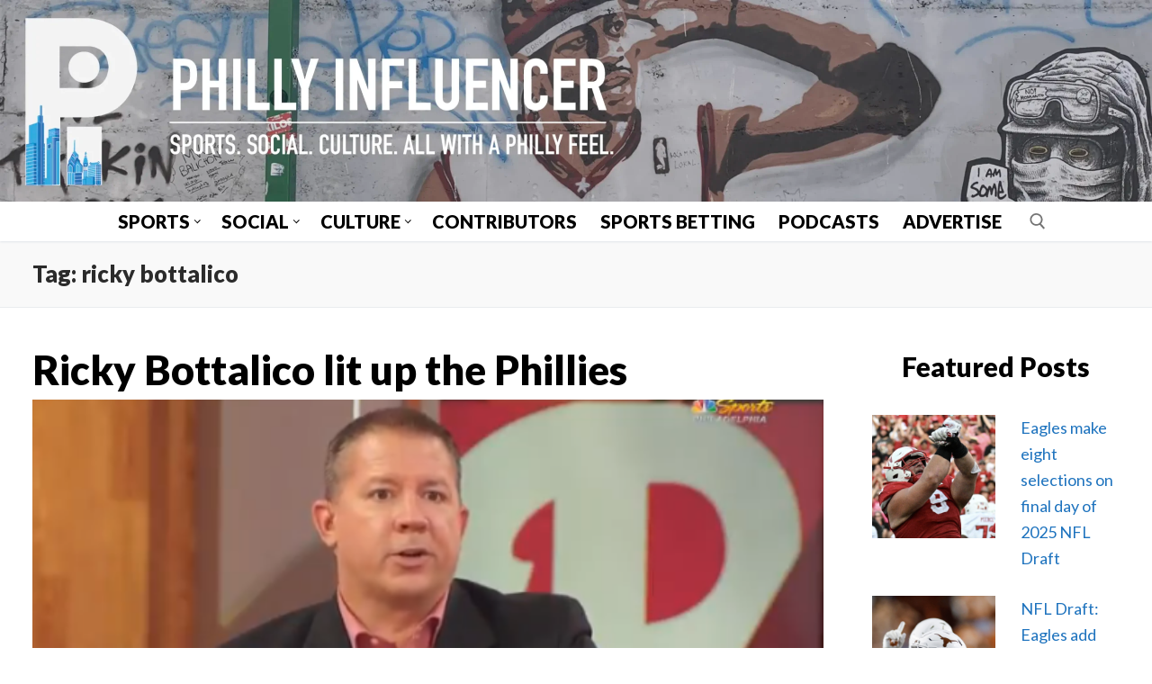

--- FILE ---
content_type: text/html; charset=UTF-8
request_url: https://phillyinfluencer.com/tag/ricky-bottalico/
body_size: 15363
content:
<!doctype html>
<html lang="en-US" xmlns:og="http://ogp.me/ns#" xmlns:fb="http://ogp.me/ns/fb#">
<head>
	<meta charset="UTF-8">
	<meta name="viewport" content="width=device-width, initial-scale=1, maximum-scale=10.0, user-scalable=yes">
	<link rel="profile" href="http://gmpg.org/xfn/11">
	<title>ricky bottalico &#8211; Philly Influencer</title>
<meta name='robots' content='max-image-preview:large' />
	<style>img:is([sizes="auto" i], [sizes^="auto," i]) { contain-intrinsic-size: 3000px 1500px }</style>
	<link rel='dns-prefetch' href='//www.googletagmanager.com' />
<link rel='dns-prefetch' href='//fonts.googleapis.com' />
<link rel="alternate" type="application/rss+xml" title="Philly Influencer &raquo; Feed" href="https://phillyinfluencer.com/feed/" />
<link rel="alternate" type="application/rss+xml" title="Philly Influencer &raquo; Comments Feed" href="https://phillyinfluencer.com/comments/feed/" />
<link rel="alternate" type="application/rss+xml" title="Philly Influencer &raquo; ricky bottalico Tag Feed" href="https://phillyinfluencer.com/tag/ricky-bottalico/feed/" />
		<style>
			.lazyload,
			.lazyloading {
				max-width: 100%;
			}
		</style>
		<script type="text/javascript">
/* <![CDATA[ */
window._wpemojiSettings = {"baseUrl":"https:\/\/s.w.org\/images\/core\/emoji\/16.0.1\/72x72\/","ext":".png","svgUrl":"https:\/\/s.w.org\/images\/core\/emoji\/16.0.1\/svg\/","svgExt":".svg","source":{"concatemoji":"https:\/\/phillyinfluencer.com\/wp-includes\/js\/wp-emoji-release.min.js?ver=6.8.3"}};
/*! This file is auto-generated */
!function(s,n){var o,i,e;function c(e){try{var t={supportTests:e,timestamp:(new Date).valueOf()};sessionStorage.setItem(o,JSON.stringify(t))}catch(e){}}function p(e,t,n){e.clearRect(0,0,e.canvas.width,e.canvas.height),e.fillText(t,0,0);var t=new Uint32Array(e.getImageData(0,0,e.canvas.width,e.canvas.height).data),a=(e.clearRect(0,0,e.canvas.width,e.canvas.height),e.fillText(n,0,0),new Uint32Array(e.getImageData(0,0,e.canvas.width,e.canvas.height).data));return t.every(function(e,t){return e===a[t]})}function u(e,t){e.clearRect(0,0,e.canvas.width,e.canvas.height),e.fillText(t,0,0);for(var n=e.getImageData(16,16,1,1),a=0;a<n.data.length;a++)if(0!==n.data[a])return!1;return!0}function f(e,t,n,a){switch(t){case"flag":return n(e,"\ud83c\udff3\ufe0f\u200d\u26a7\ufe0f","\ud83c\udff3\ufe0f\u200b\u26a7\ufe0f")?!1:!n(e,"\ud83c\udde8\ud83c\uddf6","\ud83c\udde8\u200b\ud83c\uddf6")&&!n(e,"\ud83c\udff4\udb40\udc67\udb40\udc62\udb40\udc65\udb40\udc6e\udb40\udc67\udb40\udc7f","\ud83c\udff4\u200b\udb40\udc67\u200b\udb40\udc62\u200b\udb40\udc65\u200b\udb40\udc6e\u200b\udb40\udc67\u200b\udb40\udc7f");case"emoji":return!a(e,"\ud83e\udedf")}return!1}function g(e,t,n,a){var r="undefined"!=typeof WorkerGlobalScope&&self instanceof WorkerGlobalScope?new OffscreenCanvas(300,150):s.createElement("canvas"),o=r.getContext("2d",{willReadFrequently:!0}),i=(o.textBaseline="top",o.font="600 32px Arial",{});return e.forEach(function(e){i[e]=t(o,e,n,a)}),i}function t(e){var t=s.createElement("script");t.src=e,t.defer=!0,s.head.appendChild(t)}"undefined"!=typeof Promise&&(o="wpEmojiSettingsSupports",i=["flag","emoji"],n.supports={everything:!0,everythingExceptFlag:!0},e=new Promise(function(e){s.addEventListener("DOMContentLoaded",e,{once:!0})}),new Promise(function(t){var n=function(){try{var e=JSON.parse(sessionStorage.getItem(o));if("object"==typeof e&&"number"==typeof e.timestamp&&(new Date).valueOf()<e.timestamp+604800&&"object"==typeof e.supportTests)return e.supportTests}catch(e){}return null}();if(!n){if("undefined"!=typeof Worker&&"undefined"!=typeof OffscreenCanvas&&"undefined"!=typeof URL&&URL.createObjectURL&&"undefined"!=typeof Blob)try{var e="postMessage("+g.toString()+"("+[JSON.stringify(i),f.toString(),p.toString(),u.toString()].join(",")+"));",a=new Blob([e],{type:"text/javascript"}),r=new Worker(URL.createObjectURL(a),{name:"wpTestEmojiSupports"});return void(r.onmessage=function(e){c(n=e.data),r.terminate(),t(n)})}catch(e){}c(n=g(i,f,p,u))}t(n)}).then(function(e){for(var t in e)n.supports[t]=e[t],n.supports.everything=n.supports.everything&&n.supports[t],"flag"!==t&&(n.supports.everythingExceptFlag=n.supports.everythingExceptFlag&&n.supports[t]);n.supports.everythingExceptFlag=n.supports.everythingExceptFlag&&!n.supports.flag,n.DOMReady=!1,n.readyCallback=function(){n.DOMReady=!0}}).then(function(){return e}).then(function(){var e;n.supports.everything||(n.readyCallback(),(e=n.source||{}).concatemoji?t(e.concatemoji):e.wpemoji&&e.twemoji&&(t(e.twemoji),t(e.wpemoji)))}))}((window,document),window._wpemojiSettings);
/* ]]> */
</script>
<style id='wp-emoji-styles-inline-css' type='text/css'>

	img.wp-smiley, img.emoji {
		display: inline !important;
		border: none !important;
		box-shadow: none !important;
		height: 1em !important;
		width: 1em !important;
		margin: 0 0.07em !important;
		vertical-align: -0.1em !important;
		background: none !important;
		padding: 0 !important;
	}
</style>
<link rel='stylesheet' id='wp-block-library-css' href='https://phillyinfluencer.com/wp-includes/css/dist/block-library/style.min.css?ver=6.8.3' type='text/css' media='all' />
<style id='classic-theme-styles-inline-css' type='text/css'>
/*! This file is auto-generated */
.wp-block-button__link{color:#fff;background-color:#32373c;border-radius:9999px;box-shadow:none;text-decoration:none;padding:calc(.667em + 2px) calc(1.333em + 2px);font-size:1.125em}.wp-block-file__button{background:#32373c;color:#fff;text-decoration:none}
</style>
<link rel='stylesheet' id='coblocks-frontend-css' href='https://phillyinfluencer.com/wp-content/plugins/coblocks/dist/style-coblocks-1.css?ver=3.1.16' type='text/css' media='all' />
<link rel='stylesheet' id='coblocks-extensions-css' href='https://phillyinfluencer.com/wp-content/plugins/coblocks/dist/style-coblocks-extensions.css?ver=3.1.16' type='text/css' media='all' />
<link rel='stylesheet' id='coblocks-animation-css' href='https://phillyinfluencer.com/wp-content/plugins/coblocks/dist/style-coblocks-animation.css?ver=2677611078ee87eb3b1c' type='text/css' media='all' />
<style id='global-styles-inline-css' type='text/css'>
:root{--wp--preset--aspect-ratio--square: 1;--wp--preset--aspect-ratio--4-3: 4/3;--wp--preset--aspect-ratio--3-4: 3/4;--wp--preset--aspect-ratio--3-2: 3/2;--wp--preset--aspect-ratio--2-3: 2/3;--wp--preset--aspect-ratio--16-9: 16/9;--wp--preset--aspect-ratio--9-16: 9/16;--wp--preset--color--black: #000000;--wp--preset--color--cyan-bluish-gray: #abb8c3;--wp--preset--color--white: #ffffff;--wp--preset--color--pale-pink: #f78da7;--wp--preset--color--vivid-red: #cf2e2e;--wp--preset--color--luminous-vivid-orange: #ff6900;--wp--preset--color--luminous-vivid-amber: #fcb900;--wp--preset--color--light-green-cyan: #7bdcb5;--wp--preset--color--vivid-green-cyan: #00d084;--wp--preset--color--pale-cyan-blue: #8ed1fc;--wp--preset--color--vivid-cyan-blue: #0693e3;--wp--preset--color--vivid-purple: #9b51e0;--wp--preset--gradient--vivid-cyan-blue-to-vivid-purple: linear-gradient(135deg,rgba(6,147,227,1) 0%,rgb(155,81,224) 100%);--wp--preset--gradient--light-green-cyan-to-vivid-green-cyan: linear-gradient(135deg,rgb(122,220,180) 0%,rgb(0,208,130) 100%);--wp--preset--gradient--luminous-vivid-amber-to-luminous-vivid-orange: linear-gradient(135deg,rgba(252,185,0,1) 0%,rgba(255,105,0,1) 100%);--wp--preset--gradient--luminous-vivid-orange-to-vivid-red: linear-gradient(135deg,rgba(255,105,0,1) 0%,rgb(207,46,46) 100%);--wp--preset--gradient--very-light-gray-to-cyan-bluish-gray: linear-gradient(135deg,rgb(238,238,238) 0%,rgb(169,184,195) 100%);--wp--preset--gradient--cool-to-warm-spectrum: linear-gradient(135deg,rgb(74,234,220) 0%,rgb(151,120,209) 20%,rgb(207,42,186) 40%,rgb(238,44,130) 60%,rgb(251,105,98) 80%,rgb(254,248,76) 100%);--wp--preset--gradient--blush-light-purple: linear-gradient(135deg,rgb(255,206,236) 0%,rgb(152,150,240) 100%);--wp--preset--gradient--blush-bordeaux: linear-gradient(135deg,rgb(254,205,165) 0%,rgb(254,45,45) 50%,rgb(107,0,62) 100%);--wp--preset--gradient--luminous-dusk: linear-gradient(135deg,rgb(255,203,112) 0%,rgb(199,81,192) 50%,rgb(65,88,208) 100%);--wp--preset--gradient--pale-ocean: linear-gradient(135deg,rgb(255,245,203) 0%,rgb(182,227,212) 50%,rgb(51,167,181) 100%);--wp--preset--gradient--electric-grass: linear-gradient(135deg,rgb(202,248,128) 0%,rgb(113,206,126) 100%);--wp--preset--gradient--midnight: linear-gradient(135deg,rgb(2,3,129) 0%,rgb(40,116,252) 100%);--wp--preset--font-size--small: 13px;--wp--preset--font-size--medium: 20px;--wp--preset--font-size--large: 36px;--wp--preset--font-size--x-large: 42px;--wp--preset--spacing--20: 0.44rem;--wp--preset--spacing--30: 0.67rem;--wp--preset--spacing--40: 1rem;--wp--preset--spacing--50: 1.5rem;--wp--preset--spacing--60: 2.25rem;--wp--preset--spacing--70: 3.38rem;--wp--preset--spacing--80: 5.06rem;--wp--preset--shadow--natural: 6px 6px 9px rgba(0, 0, 0, 0.2);--wp--preset--shadow--deep: 12px 12px 50px rgba(0, 0, 0, 0.4);--wp--preset--shadow--sharp: 6px 6px 0px rgba(0, 0, 0, 0.2);--wp--preset--shadow--outlined: 6px 6px 0px -3px rgba(255, 255, 255, 1), 6px 6px rgba(0, 0, 0, 1);--wp--preset--shadow--crisp: 6px 6px 0px rgba(0, 0, 0, 1);}:where(.is-layout-flex){gap: 0.5em;}:where(.is-layout-grid){gap: 0.5em;}body .is-layout-flex{display: flex;}.is-layout-flex{flex-wrap: wrap;align-items: center;}.is-layout-flex > :is(*, div){margin: 0;}body .is-layout-grid{display: grid;}.is-layout-grid > :is(*, div){margin: 0;}:where(.wp-block-columns.is-layout-flex){gap: 2em;}:where(.wp-block-columns.is-layout-grid){gap: 2em;}:where(.wp-block-post-template.is-layout-flex){gap: 1.25em;}:where(.wp-block-post-template.is-layout-grid){gap: 1.25em;}.has-black-color{color: var(--wp--preset--color--black) !important;}.has-cyan-bluish-gray-color{color: var(--wp--preset--color--cyan-bluish-gray) !important;}.has-white-color{color: var(--wp--preset--color--white) !important;}.has-pale-pink-color{color: var(--wp--preset--color--pale-pink) !important;}.has-vivid-red-color{color: var(--wp--preset--color--vivid-red) !important;}.has-luminous-vivid-orange-color{color: var(--wp--preset--color--luminous-vivid-orange) !important;}.has-luminous-vivid-amber-color{color: var(--wp--preset--color--luminous-vivid-amber) !important;}.has-light-green-cyan-color{color: var(--wp--preset--color--light-green-cyan) !important;}.has-vivid-green-cyan-color{color: var(--wp--preset--color--vivid-green-cyan) !important;}.has-pale-cyan-blue-color{color: var(--wp--preset--color--pale-cyan-blue) !important;}.has-vivid-cyan-blue-color{color: var(--wp--preset--color--vivid-cyan-blue) !important;}.has-vivid-purple-color{color: var(--wp--preset--color--vivid-purple) !important;}.has-black-background-color{background-color: var(--wp--preset--color--black) !important;}.has-cyan-bluish-gray-background-color{background-color: var(--wp--preset--color--cyan-bluish-gray) !important;}.has-white-background-color{background-color: var(--wp--preset--color--white) !important;}.has-pale-pink-background-color{background-color: var(--wp--preset--color--pale-pink) !important;}.has-vivid-red-background-color{background-color: var(--wp--preset--color--vivid-red) !important;}.has-luminous-vivid-orange-background-color{background-color: var(--wp--preset--color--luminous-vivid-orange) !important;}.has-luminous-vivid-amber-background-color{background-color: var(--wp--preset--color--luminous-vivid-amber) !important;}.has-light-green-cyan-background-color{background-color: var(--wp--preset--color--light-green-cyan) !important;}.has-vivid-green-cyan-background-color{background-color: var(--wp--preset--color--vivid-green-cyan) !important;}.has-pale-cyan-blue-background-color{background-color: var(--wp--preset--color--pale-cyan-blue) !important;}.has-vivid-cyan-blue-background-color{background-color: var(--wp--preset--color--vivid-cyan-blue) !important;}.has-vivid-purple-background-color{background-color: var(--wp--preset--color--vivid-purple) !important;}.has-black-border-color{border-color: var(--wp--preset--color--black) !important;}.has-cyan-bluish-gray-border-color{border-color: var(--wp--preset--color--cyan-bluish-gray) !important;}.has-white-border-color{border-color: var(--wp--preset--color--white) !important;}.has-pale-pink-border-color{border-color: var(--wp--preset--color--pale-pink) !important;}.has-vivid-red-border-color{border-color: var(--wp--preset--color--vivid-red) !important;}.has-luminous-vivid-orange-border-color{border-color: var(--wp--preset--color--luminous-vivid-orange) !important;}.has-luminous-vivid-amber-border-color{border-color: var(--wp--preset--color--luminous-vivid-amber) !important;}.has-light-green-cyan-border-color{border-color: var(--wp--preset--color--light-green-cyan) !important;}.has-vivid-green-cyan-border-color{border-color: var(--wp--preset--color--vivid-green-cyan) !important;}.has-pale-cyan-blue-border-color{border-color: var(--wp--preset--color--pale-cyan-blue) !important;}.has-vivid-cyan-blue-border-color{border-color: var(--wp--preset--color--vivid-cyan-blue) !important;}.has-vivid-purple-border-color{border-color: var(--wp--preset--color--vivid-purple) !important;}.has-vivid-cyan-blue-to-vivid-purple-gradient-background{background: var(--wp--preset--gradient--vivid-cyan-blue-to-vivid-purple) !important;}.has-light-green-cyan-to-vivid-green-cyan-gradient-background{background: var(--wp--preset--gradient--light-green-cyan-to-vivid-green-cyan) !important;}.has-luminous-vivid-amber-to-luminous-vivid-orange-gradient-background{background: var(--wp--preset--gradient--luminous-vivid-amber-to-luminous-vivid-orange) !important;}.has-luminous-vivid-orange-to-vivid-red-gradient-background{background: var(--wp--preset--gradient--luminous-vivid-orange-to-vivid-red) !important;}.has-very-light-gray-to-cyan-bluish-gray-gradient-background{background: var(--wp--preset--gradient--very-light-gray-to-cyan-bluish-gray) !important;}.has-cool-to-warm-spectrum-gradient-background{background: var(--wp--preset--gradient--cool-to-warm-spectrum) !important;}.has-blush-light-purple-gradient-background{background: var(--wp--preset--gradient--blush-light-purple) !important;}.has-blush-bordeaux-gradient-background{background: var(--wp--preset--gradient--blush-bordeaux) !important;}.has-luminous-dusk-gradient-background{background: var(--wp--preset--gradient--luminous-dusk) !important;}.has-pale-ocean-gradient-background{background: var(--wp--preset--gradient--pale-ocean) !important;}.has-electric-grass-gradient-background{background: var(--wp--preset--gradient--electric-grass) !important;}.has-midnight-gradient-background{background: var(--wp--preset--gradient--midnight) !important;}.has-small-font-size{font-size: var(--wp--preset--font-size--small) !important;}.has-medium-font-size{font-size: var(--wp--preset--font-size--medium) !important;}.has-large-font-size{font-size: var(--wp--preset--font-size--large) !important;}.has-x-large-font-size{font-size: var(--wp--preset--font-size--x-large) !important;}
:where(.wp-block-post-template.is-layout-flex){gap: 1.25em;}:where(.wp-block-post-template.is-layout-grid){gap: 1.25em;}
:where(.wp-block-columns.is-layout-flex){gap: 2em;}:where(.wp-block-columns.is-layout-grid){gap: 2em;}
:root :where(.wp-block-pullquote){font-size: 1.5em;line-height: 1.6;}
</style>
<link rel='stylesheet' id='wp-components-css' href='https://phillyinfluencer.com/wp-includes/css/dist/components/style.min.css?ver=6.8.3' type='text/css' media='all' />
<link rel='stylesheet' id='godaddy-styles-css' href='https://phillyinfluencer.com/wp-content/mu-plugins/vendor/wpex/godaddy-launch/includes/Dependencies/GoDaddy/Styles/build/latest.css?ver=2.0.2' type='text/css' media='all' />
<link rel='stylesheet' id='font-awesome-css' href='https://phillyinfluencer.com/wp-content/themes/customify/assets/fonts/font-awesome/css/font-awesome.min.css?ver=5.0.0' type='text/css' media='all' />
<link rel='stylesheet' id='customify-google-font-css' href='//fonts.googleapis.com/css?family=Lato%3A100%2C100i%2C300%2C300i%2C400%2C400i%2C700%2C700i%2C900%2C900i&#038;display=swap&#038;ver=0.4.11' type='text/css' media='all' />
<link rel='stylesheet' id='customify-style-css' href='https://phillyinfluencer.com/wp-content/themes/customify/style.min.css?ver=0.4.11' type='text/css' media='all' />
<style id='customify-style-inline-css' type='text/css'>
.customify-container, .layout-contained, .site-framed .site, .site-boxed .site { max-width: 1500px; } .main-layout-content .entry-content > .alignwide { width: calc( 1500px - 4em ); max-width: 100vw;  }.single-post .content-inner {max-width: 1200px;}.header-top .header--row-inner,body:not(.fl-builder-edit) .button,body:not(.fl-builder-edit) button:not(.menu-mobile-toggle, .components-button, .customize-partial-edit-shortcut-button),body:not(.fl-builder-edit) input[type="button"]:not(.ed_button),button.button,input[type="button"]:not(.ed_button, .components-button, .customize-partial-edit-shortcut-button),input[type="reset"]:not(.components-button, .customize-partial-edit-shortcut-button),input[type="submit"]:not(.components-button, .customize-partial-edit-shortcut-button),.pagination .nav-links > *:hover,.pagination .nav-links span,.nav-menu-desktop.style-full-height .primary-menu-ul > li.current-menu-item > a,.nav-menu-desktop.style-full-height .primary-menu-ul > li.current-menu-ancestor > a,.nav-menu-desktop.style-full-height .primary-menu-ul > li > a:hover,.posts-layout .readmore-button:hover{    background-color: #ffffff;}.posts-layout .readmore-button {color: #ffffff;}.pagination .nav-links > *:hover,.pagination .nav-links span,.entry-single .tags-links a:hover,.entry-single .cat-links a:hover,.posts-layout .readmore-button,.posts-layout .readmore-button:hover{    border-color: #ffffff;}.customify-builder-btn{    background-color: #c3512f;}body{    color: #000000;}abbr, acronym {    border-bottom-color: #000000;}a                {                    color: #1e73be;}a:hover,a:focus,.link-meta:hover, .link-meta a:hover{    color: #003666;}h2 + h3,.comments-area h2 + .comments-title,.h2 + h3,.comments-area .h2 + .comments-title,.page-breadcrumb {    border-top-color: #eaecee;}blockquote,.site-content .widget-area .menu li.current-menu-item > a:before{    border-left-color: #eaecee;}@media screen and (min-width: 64em) {    .comment-list .children li.comment {        border-left-color: #eaecee;    }    .comment-list .children li.comment:after {        background-color: #eaecee;    }}.page-titlebar, .page-breadcrumb,.posts-layout .entry-inner {    border-bottom-color: #eaecee;}.header-search-form .search-field,.entry-content .page-links a,.header-search-modal,.pagination .nav-links > *,.entry-footer .tags-links a, .entry-footer .cat-links a,.search .content-area article,.site-content .widget-area .menu li.current-menu-item > a,.posts-layout .entry-inner,.post-navigation .nav-links,article.comment .comment-meta,.widget-area .widget_pages li a, .widget-area .widget_categories li a, .widget-area .widget_archive li a, .widget-area .widget_meta li a, .widget-area .widget_nav_menu li a, .widget-area .widget_product_categories li a, .widget-area .widget_recent_entries li a, .widget-area .widget_rss li a,.widget-area .widget_recent_comments li{    border-color: #eaecee;}.header-search-modal::before {    border-top-color: #eaecee;    border-left-color: #eaecee;}@media screen and (min-width: 48em) {    .content-sidebar.sidebar_vertical_border .content-area {        border-right-color: #eaecee;    }    .sidebar-content.sidebar_vertical_border .content-area {        border-left-color: #eaecee;    }    .sidebar-sidebar-content.sidebar_vertical_border .sidebar-primary {        border-right-color: #eaecee;    }    .sidebar-sidebar-content.sidebar_vertical_border .sidebar-secondary {        border-right-color: #eaecee;    }    .content-sidebar-sidebar.sidebar_vertical_border .sidebar-primary {        border-left-color: #eaecee;    }    .content-sidebar-sidebar.sidebar_vertical_border .sidebar-secondary {        border-left-color: #eaecee;    }    .sidebar-content-sidebar.sidebar_vertical_border .content-area {        border-left-color: #eaecee;        border-right-color: #eaecee;    }    .sidebar-content-sidebar.sidebar_vertical_border .content-area {        border-left-color: #eaecee;        border-right-color: #eaecee;    }}article.comment .comment-post-author {background: #6d6d6d;}.pagination .nav-links > *,.link-meta,.link-meta a,.color-meta,.entry-single .tags-links:before,.entry-single .cats-links:before{    color: #6d6d6d;}h1, h2, h3, h4, h5, h6 { color: #2b2b2b;}.site-content .widget-title { color: #000000;}body {font-family: "Lato";font-style: normal;font-weight: normal;font-size: 18px;letter-spacing: 0px;}h1, h2, h3, h4, h5, h6, .h1, .h2, .h3, .h4, .h5, .h6 {font-family: "Lato";font-weight: 900;text-decoration: none;}.entry-content h1, .wp-block h1, .entry-single .entry-title {font-size: 45px;}#page-cover {background-image: url("https://phillyinfluencer.com/wp-content/themes/customify/assets/images/default-cover.jpg");}.header--row:not(.header--transparent).header-top .header--row-inner  {border-style: none;} .header--row:not(.header--transparent).header-main .header--row-inner  {border-style: none;} .header--row:not(.header--transparent).header-bottom .header--row-inner  {background-color: #ffffff;} .sub-menu .li-duplicator {display:none !important;}.builder-header-html-item.item--html p, .builder-header-html-item.item--html {font-family: "Lato";font-style: normal;font-weight: 700;text-transform: none;font-size: 25px;}.header-search_icon-item .header-search-modal  {border-style: solid;} .header-search_icon-item .search-field  {border-style: solid;} .dark-mode .header-search_box-item .search-form-fields, .header-search_box-item .search-form-fields  {border-style: solid;} .nav-menu-desktop.style-border-bottom .primary-menu-ul > li > a .link-before:before, .nav-menu-desktop.style-border-top .primary-menu-ul > li > a .link-before:before  { height: 0px; }.nav-menu-desktop.style-border-bottom .primary-menu-ul > li > a .link-before:before { bottom: 0px; } .nav-menu-desktop.style-border-top .primary-menu-ul > li > a .link-before:before { top: 0px; }.builder-item--primary-menu .nav-icon-angle { width: 5px; height: 5px; }.builder-item--primary-menu .nav-menu-desktop .primary-menu-ul > li > a  {color: #000000; text-decoration-color: #000000;background-color: rgba(255,255,255,0.01);border-style: none;} .header--row:not(.header--transparent) .builder-item--primary-menu .nav-menu-desktop .primary-menu-ul > li > a:hover, .header--row:not(.header--transparent) .builder-item--primary-menu .nav-menu-desktop .primary-menu-ul > li.current-menu-item > a, .header--row:not(.header--transparent) .builder-item--primary-menu .nav-menu-desktop .primary-menu-ul > li.current-menu-ancestor > a, .header--row:not(.header--transparent) .builder-item--primary-menu .nav-menu-desktop .primary-menu-ul > li.current-menu-parent > a  {color: #1e73be; text-decoration-color: #1e73be;} .builder-item--primary-menu .nav-menu-desktop .primary-menu-ul > li > a,.builder-item-sidebar .primary-menu-sidebar .primary-menu-ul > li > a {font-family: "Lato";font-weight: 900;font-size: 20px;}.builder-item--primary-menu .nav-menu-desktop .primary-menu-ul .sub-menu li a, .builder-item-sidebar .sub-menu li a  {color: #1e73be; text-decoration-color: #1e73be;} .builder-item--primary-menu .nav-menu-desktop .primary-menu-ul .sub-menu li a, .builder-item-sidebar .sub-menu li a {font-family: "Lato";font-weight: 900;}.builder-header-html_2-item.item--html p, .builder-header-html_2-item.item--html {font-family: "Lato";font-weight: 700;text-transform: none;font-size: 25px;}.builder-header-html_3-item.item--html p, .builder-header-html_3-item.item--html {font-family: "Lato";font-style: normal;font-weight: 700;text-transform: none;font-size: 25px;}#blog-posts .entry-article-header .entry--item, #blog-posts .entry-article-body .entry--item, #blog-posts .entry-article-media .entry--item {margin-bottom: 10px;}#blog-posts .posts-layout .entry-media {border-radius: 0px;}#blog-posts .posts-layout .entry-thumbnail img {transform: scale(1);}#blog-posts .posts-layout .entry-media:hover .entry-thumbnail img {transform: scale(1);}#blog-posts .entry-title {font-family: "Lato";font-weight: 900;font-size: 45px;line-height: 45px;letter-spacing: 0px;}#blog-posts .entry-meta .sep {margin-left: calc( 15px / 2 ); margin-right: calc( 15px / 2 );}#blog-posts .entry-meta {font-family: "Arial";font-weight: bold;font-size: 12px;}#blog-posts .entry-readmore a {font-family: "Lato";font-style: normal;font-weight: 900;text-decoration: underline;text-transform: uppercase;font-size: 25px;}#blog-posts .entry-readmore a  {color: #000000; text-decoration-color: #000000;background-color: #e2e2e2;border-style: solid;border-top-width: 3px;border-right-width: 3px;border-bottom-width: 3px;border-left-width: 3px;border-color: #000000;} body  {background-color: #FFFFFF;} .site-content .content-area  {background-color: #FFFFFF;} /* CSS for desktop */#page-cover .page-cover-inner {min-height: 300px;}.header--row.header-main .customify-grid, .header--row.header-main .style-full-height .primary-menu-ul > li > a {min-height: 1px;}.header--row.header-bottom .customify-grid, .header--row.header-bottom .style-full-height .primary-menu-ul > li > a {min-height: 55px;}.header--row .builder-item--html, .builder-item.builder-item--group .item--inner.builder-item--html {margin-top: 75px;margin-right: 0px;margin-bottom: 0px;margin-left: 0px;}.header--row .builder-first--html {text-align: center;}.header--row .builder-item--logo, .builder-item.builder-item--group .item--inner.builder-item--logo {margin-top: 0px;margin-right: -36px;margin-bottom: 0px;margin-left: -36px;}.header--row .builder-first--logo {text-align: center;}.header--row .builder-first--nav-icon {text-align: right;}.header-search_icon-item .search-submit {margin-left: -40px;}.header-search_box-item .search-submit{margin-left: -40px;} .header-search_box-item .woo_bootster_search .search-submit{margin-left: -40px;} .header-search_box-item .header-search-form button.search-submit{margin-left:-40px;}.header--row .builder-first--primary-menu {text-align: center;}.header--row .builder-item--html_2, .builder-item.builder-item--group .item--inner.builder-item--html_2 {margin-top: 0px;margin-right: 0px;margin-bottom: 0px;margin-left: 0px;}.header--row .builder-first--html_2 {text-align: center;}.header--row .builder-item--html_3, .builder-item.builder-item--group .item--inner.builder-item--html_3 {margin-top: 84px;margin-right: 0px;margin-bottom: 0px;margin-left: 0px;}.header--row .builder-first--html_3 {text-align: left;}.site-footer .builder-first--html {text-align: left;}#blog-posts .entry-article-header  {margin-top: 0px;margin-right: 0px;margin-bottom: 0px;margin-left: 0px;} #blog-posts .posts-layout .entry .entry-media {padding-top: 50%;}#blog-posts .posts-layout .entry-media, #blog-posts .posts-layout.layout--blog_classic .entry-media {flex-basis: 100%; width: 100%;}#blog-posts .entry-title {min-height: 0px}#blog-posts .entry .entry-title {text-align: left;}#blog-posts .entry-readmore {text-align: left}/* CSS for tablet */@media screen and (max-width: 1024px) { #page-cover .page-cover-inner {min-height: 250px;}.header--row.header-main .customify-grid, .header--row.header-main .style-full-height .primary-menu-ul > li > a {min-height: 175px;}.header--row .builder-item--logo, .builder-item.builder-item--group .item--inner.builder-item--logo {margin-right: -20px;margin-left: -20px;}.header--row .builder-first--logo {text-align: center;}.header--row .builder-first--nav-icon {text-align: left;}.header-search_icon-item .search-submit {margin-left: -40px;}.header-search_box-item .search-submit{margin-left: -40px;} .header-search_box-item .woo_bootster_search .search-submit{margin-left: -40px;} .header-search_box-item .header-search-form button.search-submit{margin-left:-40px;}.header--row .builder-item--social-icons, .builder-item.builder-item--group .item--inner.builder-item--social-icons {margin-top: 0px;margin-right: 0px;margin-bottom: 0px;margin-left: 0px;}#blog-posts .entry-title {font-size: 30px;line-height: 30px;} }/* CSS for mobile */@media screen and (max-width: 568px) { #page-cover .page-cover-inner {min-height: 200px;}.header--row.header-top .customify-grid, .header--row.header-top .style-full-height .primary-menu-ul > li > a {min-height: 58px;}.header--row.header-main .customify-grid, .header--row.header-main .style-full-height .primary-menu-ul > li > a {min-height: 50px;}.header--row.header-bottom .customify-grid, .header--row.header-bottom .style-full-height .primary-menu-ul > li > a {min-height: 25px;}.header-menu-sidebar-inner {text-align: left;}.site-header .site-branding img { max-width: 400px; } .site-header .cb-row--mobile .site-branding img { width: 400px; }.header--row .builder-item--logo, .builder-item.builder-item--group .item--inner.builder-item--logo {margin-top: -3px;margin-right: -19px;margin-bottom: 0px;margin-left: -20px;}.header--row .builder-first--logo {text-align: center;}.header--row .builder-first--nav-icon {text-align: left;}.header-search_icon-item .search-submit {margin-left: -40px;}.header-search_box-item .search-submit{margin-left: -40px;} .header-search_box-item .woo_bootster_search .search-submit{margin-left: -40px;} .header-search_box-item .header-search-form button.search-submit{margin-left:-40px;}.builder-item--primary-menu .nav-menu-desktop .primary-menu-ul > li  {margin-top: 0px;margin-right: 0px;margin-bottom: 0px;margin-left: 0px;} .header--row .builder-item--primary-menu, .builder-item.builder-item--group .item--inner.builder-item--primary-menu {margin-top: 0px;margin-right: 0px;margin-bottom: 0px;margin-left: 0px;}.header--row .builder-first--primary-menu {text-align: left;}.builder-item--secondary-menu .nav-menu-desktop .secondary-menu-ul .sub-menu {width: 100px;}#blog-posts .entry-title {font-size: 30px;line-height: 30px;} }
</style>
<link rel='stylesheet' id='customify-customify-pro-7a000159d9155542817fa465d74bf27b-css' href='https://phillyinfluencer.com/wp-content/uploads/customify-pro/customify-pro-7a000159d9155542817fa465d74bf27b.css?ver=20260129032354' type='text/css' media='all' />

<!-- Google tag (gtag.js) snippet added by Site Kit -->
<!-- Google Analytics snippet added by Site Kit -->
<script type="text/javascript" src="https://www.googletagmanager.com/gtag/js?id=GT-WVJGVRQB" id="google_gtagjs-js" async></script>
<script type="text/javascript" id="google_gtagjs-js-after">
/* <![CDATA[ */
window.dataLayer = window.dataLayer || [];function gtag(){dataLayer.push(arguments);}
gtag("set","linker",{"domains":["phillyinfluencer.com"]});
gtag("js", new Date());
gtag("set", "developer_id.dZTNiMT", true);
gtag("config", "GT-WVJGVRQB");
/* ]]> */
</script>
<script type="text/javascript" src="https://phillyinfluencer.com/wp-includes/js/jquery/jquery.min.js?ver=3.7.1" id="jquery-core-js"></script>
<script type="text/javascript" src="https://phillyinfluencer.com/wp-includes/js/jquery/jquery-migrate.min.js?ver=3.4.1" id="jquery-migrate-js"></script>
<link rel="https://api.w.org/" href="https://phillyinfluencer.com/wp-json/" /><link rel="alternate" title="JSON" type="application/json" href="https://phillyinfluencer.com/wp-json/wp/v2/tags/11579" /><link rel="EditURI" type="application/rsd+xml" title="RSD" href="https://phillyinfluencer.com/xmlrpc.php?rsd" />
<meta name="generator" content="WordPress 6.8.3" />
<meta name="generator" content="Site Kit by Google 1.171.0" />		<script>
			document.documentElement.className = document.documentElement.className.replace('no-js', 'js');
		</script>
				<style>
			.no-js img.lazyload {
				display: none;
			}

			figure.wp-block-image img.lazyloading {
				min-width: 150px;
			}

			.lazyload,
			.lazyloading {
				--smush-placeholder-width: 100px;
				--smush-placeholder-aspect-ratio: 1/1;
				width: var(--smush-image-width, var(--smush-placeholder-width)) !important;
				aspect-ratio: var(--smush-image-aspect-ratio, var(--smush-placeholder-aspect-ratio)) !important;
			}

						.lazyload, .lazyloading {
				opacity: 0;
			}

			.lazyloaded {
				opacity: 1;
				transition: opacity 400ms;
				transition-delay: 0ms;
			}

					</style>
		<!-- Google tag (gtag.js) -->
<script async src="https://www.googletagmanager.com/gtag/js?id=G-HSR49BSK41"></script>
<script>
  window.dataLayer = window.dataLayer || [];
  function gtag(){dataLayer.push(arguments);}
  gtag('js', new Date());

  gtag('config', 'G-HSR49BSK41');
</script>

<script type="application/javascript" src="//ced.sascdn.com/tag/3265/smart.js" async></script>
<script type="application/javascript">
    var sas = sas || {};
    sas.cmd = sas.cmd || [];
    sas.cmd.push(function() {
        sas.setup({ networkid: 3265, domain: "//www15.smartadserver.com", async: true });
    });
    sas.cmd.push(function() {
        sas.call("onecall", {
            siteId: 279234,
            pageId: 1033636,
            formats: [
                 { id: 71430 }
                ,{ id: 71427 }
                ,{ id: 71428 }
            ],
            target: ''
        });
    });
</script><link rel="icon" href="https://phillyinfluencer.com/wp-content/uploads/2019/01/cropped-pitransparico-32x32.png" sizes="32x32" />
<link rel="icon" href="https://phillyinfluencer.com/wp-content/uploads/2019/01/cropped-pitransparico-192x192.png" sizes="192x192" />
<link rel="apple-touch-icon" href="https://phillyinfluencer.com/wp-content/uploads/2019/01/cropped-pitransparico-180x180.png" />
<meta name="msapplication-TileImage" content="https://phillyinfluencer.com/wp-content/uploads/2019/01/cropped-pitransparico-270x270.png" />
		<style type="text/css" id="wp-custom-css">
			blockquote {
max-width: 700px;
text-align: left;
margin: 20px;
padding: 20px;
font-family: 'Lato', sans-serif; /* sans-serif */
font-size: 20px;
color: #000000;
font-weight: bold;
background-color: #F0F0F0;
}		</style>
		
<!-- START - Open Graph and Twitter Card Tags 3.3.5 -->
 <!-- Facebook Open Graph -->
  <meta property="og:locale" content="en_US"/>
  <meta property="og:site_name" content="Philly Influencer"/>
  <meta property="og:title" content="ricky bottalico"/>
  <meta property="og:url" content="https://phillyinfluencer.com/tag/ricky-bottalico/"/>
  <meta property="og:type" content="article"/>
  <meta property="og:description" content="Sports. Social. Culture. All with a Philly feel."/>
 <!-- Google+ / Schema.org -->
  <meta itemprop="name" content="ricky bottalico"/>
  <meta itemprop="headline" content="ricky bottalico"/>
  <meta itemprop="description" content="Sports. Social. Culture. All with a Philly feel."/>
  <!--<meta itemprop="publisher" content="Philly Influencer"/>--> <!-- To solve: The attribute publisher.itemtype has an invalid value -->
 <!-- Twitter Cards -->
  <meta name="twitter:title" content="ricky bottalico"/>
  <meta name="twitter:url" content="https://phillyinfluencer.com/tag/ricky-bottalico/"/>
  <meta name="twitter:card" content="summary_large_image"/>
  <meta name="twitter:site" content="@PHL_Influencer"/>
 <!-- SEO -->
 <!-- Misc. tags -->
 <!-- is_tag -->
<!-- END - Open Graph and Twitter Card Tags 3.3.5 -->
	
</head>

<body class="archive tag tag-ricky-bottalico tag-11579 wp-custom-logo wp-theme-customify locale-en-us hfeed content-sidebar main-layout-content-sidebar site-full-width menu_sidebar_slide_left">
<!-- Google Tag Manager -->

<noscript><iframe src="//www.googletagmanager.com/ns.html?id=GTM-MMSX25"

height="0" width="0" style="display:none;visibility:hidden"></iframe></noscript>

<script>(function(w,d,s,l,i){w[l]=w[l]||[];w[l].push({'gtm.start':

new Date().getTime(),event:'gtm.js'});var f=d.getElementsByTagName(s)[0],

j=d.createElement(s),dl=l!='dataLayer'?'&l='+l:'';j.async=true;j.src=

'//www.googletagmanager.com/gtm.js?id='+i+dl;f.parentNode.insertBefore(j,f);

})(window,document,'script','dataLayer','GTM-MMSX25');</script>

<!-- End Google Tag Manager -->
<div id="page" class="site box-shadow">
	<a class="skip-link screen-reader-text" href="#site-content">Skip to content</a>
	<a class="close is-size-medium  close-panel close-sidebar-panel" href="#">
        <span class="hamburger hamburger--squeeze is-active">
            <span class="hamburger-box">
              <span class="hamburger-inner"><span class="screen-reader-text">Menu</span></span>
            </span>
        </span>
        <span class="screen-reader-text">Close</span>
        </a><header id="masthead" class="site-header header-"><div id="masthead-inner" class="site-header-inner">							<div  class="header-top header--row layout-fullwidth"  id="cb-row--header-top"  data-row-id="top"  data-show-on="desktop mobile">
								<div class="header--row-inner header-top-inner light-mode">
									<div class="customify-container">
										<div class="customify-grid cb-row--desktop hide-on-mobile hide-on-tablet customify-grid-middle"><div class="customify-col-12_md-12_sm-12 builder-item builder-first--logo" data-push-left=""><div class="item--inner builder-item--logo" data-section="title_tagline" data-item-id="logo" >		<div class="site-branding logo-top">
						<a href="https://phillyinfluencer.com/" class="logo-link" rel="home" itemprop="url">
				<img class="site-img-logo lazyload" data-src="https://phillyinfluencer.com/wp-content/uploads/2023/03/cropped-pibanner2020-1.png" alt="Philly Influencer" src="[data-uri]" style="--smush-placeholder-width: 2560px; --smush-placeholder-aspect-ratio: 2560/448;">
							</a>
					</div><!-- .site-branding -->
		</div></div></div><div class="cb-row--mobile hide-on-desktop customify-grid customify-grid-middle"><div class="customify-col-12_md-12_sm-12 builder-item builder-first--logo" data-push-left=""><div class="item--inner builder-item--logo" data-section="title_tagline" data-item-id="logo" >		<div class="site-branding logo-top">
						<a href="https://phillyinfluencer.com/" class="logo-link" rel="home" itemprop="url">
				<img class="site-img-logo lazyload" data-src="https://phillyinfluencer.com/wp-content/uploads/2023/03/cropped-pibanner2020-1.png" alt="Philly Influencer" src="[data-uri]" style="--smush-placeholder-width: 2560px; --smush-placeholder-aspect-ratio: 2560/448;">
							</a>
					</div><!-- .site-branding -->
		</div></div></div>									</div>
								</div>
							</div>
														<div  class="header-main header--row layout-fullwidth"  id="cb-row--header-main"  data-row-id="main"  data-show-on="desktop mobile">
								<div class="header--row-inner header-main-inner light-mode">
									<div class="customify-container">
										<div class="customify-grid cb-row--desktop hide-on-mobile hide-on-tablet customify-grid-middle"><div class="customify-col-12_md-12_sm-12 builder-item builder-first--primary-menu builder-item--group" data-push-left=""><div class="item--inner builder-item--primary-menu has_menu" data-section="header_menu_primary" data-item-id="primary-menu" ><nav  id="site-navigation-main-desktop" class="site-navigation primary-menu primary-menu-main nav-menu-desktop primary-menu-desktop style-plain"><ul id="menu-nav-menu" class="primary-menu-ul menu nav-menu"><li id="menu-item--main-desktop-26660" class="menu-item menu-item-type-taxonomy menu-item-object-category menu-item-has-children menu-item-26660"><a href="https://phillyinfluencer.com/category/sports/"><span class="link-before">Sports<span class="nav-icon-angle">&nbsp;</span></span></a>
<ul class="sub-menu sub-lv-0">
	<li id="menu-item--main-desktop-26661" class="menu-item menu-item-type-taxonomy menu-item-object-category menu-item-has-children menu-item-26661"><a href="https://phillyinfluencer.com/category/sports/teams/"><span class="link-before">Teams<span class="nav-icon-angle">&nbsp;</span></span></a>
	<ul class="sub-menu sub-lv-1">
		<li id="menu-item--main-desktop-26662" class="menu-item menu-item-type-taxonomy menu-item-object-category menu-item-26662"><a href="https://phillyinfluencer.com/category/sports/teams/eagles/"><span class="link-before">Eagles</span></a></li>
		<li id="menu-item--main-desktop-26663" class="menu-item menu-item-type-taxonomy menu-item-object-category menu-item-26663"><a href="https://phillyinfluencer.com/category/sports/teams/76ers/"><span class="link-before">76ers</span></a></li>
		<li id="menu-item--main-desktop-26664" class="menu-item menu-item-type-taxonomy menu-item-object-category menu-item-26664"><a href="https://phillyinfluencer.com/category/sports/teams/flyers/"><span class="link-before">Flyers</span></a></li>
		<li id="menu-item--main-desktop-26665" class="menu-item menu-item-type-taxonomy menu-item-object-category menu-item-26665"><a href="https://phillyinfluencer.com/category/sports/teams/phillies/"><span class="link-before">Phillies</span></a></li>
		<li id="menu-item--main-desktop-26666" class="menu-item menu-item-type-taxonomy menu-item-object-category menu-item-26666"><a href="https://phillyinfluencer.com/category/sports/teams/union/"><span class="link-before">Union</span></a></li>
	</ul>
</li>
	<li id="menu-item--main-desktop-26667" class="menu-item menu-item-type-taxonomy menu-item-object-category menu-item-has-children menu-item-26667"><a href="https://phillyinfluencer.com/category/sports/ncaa/"><span class="link-before">NCAA<span class="nav-icon-angle">&nbsp;</span></span></a>
	<ul class="sub-menu sub-lv-1">
		<li id="menu-item--main-desktop-26668" class="menu-item menu-item-type-taxonomy menu-item-object-category menu-item-has-children menu-item-26668"><a href="https://phillyinfluencer.com/category/sports/ncaa/big-5/"><span class="link-before">Big 5<span class="nav-icon-angle">&nbsp;</span></span></a>
		<ul class="sub-menu sub-lv-2">
			<li id="menu-item--main-desktop-38289" class="menu-item menu-item-type-taxonomy menu-item-object-category menu-item-38289"><a href="https://phillyinfluencer.com/category/sports/ncaa/big-5/lasalle/"><span class="link-before">La Salle</span></a></li>
			<li id="menu-item--main-desktop-38290" class="menu-item menu-item-type-taxonomy menu-item-object-category menu-item-38290"><a href="https://phillyinfluencer.com/category/sports/ncaa/big-5/penn/"><span class="link-before">Penn</span></a></li>
			<li id="menu-item--main-desktop-38282" class="menu-item menu-item-type-taxonomy menu-item-object-category menu-item-38282"><a href="https://phillyinfluencer.com/category/sports/ncaa/big-5/stjoes/"><span class="link-before">St. Joe&#8217;s</span></a></li>
			<li id="menu-item--main-desktop-38283" class="menu-item menu-item-type-taxonomy menu-item-object-category menu-item-38283"><a href="https://phillyinfluencer.com/category/sports/ncaa/big-5/temple/"><span class="link-before">Temple</span></a></li>
			<li id="menu-item--main-desktop-38284" class="menu-item menu-item-type-taxonomy menu-item-object-category menu-item-38284"><a href="https://phillyinfluencer.com/category/sports/ncaa/big-5/villanova/"><span class="link-before">Villanova</span></a></li>
		</ul>
</li>
		<li id="menu-item--main-desktop-38291" class="menu-item menu-item-type-taxonomy menu-item-object-category menu-item-38291"><a href="https://phillyinfluencer.com/category/sports/teams/penn-state/"><span class="link-before">Penn State</span></a></li>
		<li id="menu-item--main-desktop-38287" class="menu-item menu-item-type-taxonomy menu-item-object-category menu-item-38287"><a href="https://phillyinfluencer.com/category/sports/ncaa/college-football/"><span class="link-before">College Football</span></a></li>
		<li id="menu-item--main-desktop-38286" class="menu-item menu-item-type-taxonomy menu-item-object-category menu-item-has-children menu-item-38286"><a href="https://phillyinfluencer.com/category/sports/ncaa/college-basketball/"><span class="link-before">College Basketball<span class="nav-icon-angle">&nbsp;</span></span></a>
		<ul class="sub-menu sub-lv-2">
			<li id="menu-item--main-desktop-56493" class="menu-item menu-item-type-taxonomy menu-item-object-category menu-item-56493"><a href="https://phillyinfluencer.com/category/sports/ncaa/march-madness/"><span class="link-before">March Madness</span></a></li>
		</ul>
</li>
	</ul>
</li>
	<li id="menu-item--main-desktop-26669" class="menu-item menu-item-type-taxonomy menu-item-object-category menu-item-26669"><a href="https://phillyinfluencer.com/category/sports/mlb/"><span class="link-before">MLB</span></a></li>
	<li id="menu-item--main-desktop-26670" class="menu-item menu-item-type-taxonomy menu-item-object-category menu-item-26670"><a href="https://phillyinfluencer.com/category/sports/nfl/"><span class="link-before">NFL</span></a></li>
	<li id="menu-item--main-desktop-26671" class="menu-item menu-item-type-taxonomy menu-item-object-category menu-item-26671"><a href="https://phillyinfluencer.com/category/sports/nhl/"><span class="link-before">NHL</span></a></li>
	<li id="menu-item--main-desktop-26672" class="menu-item menu-item-type-taxonomy menu-item-object-category menu-item-26672"><a href="https://phillyinfluencer.com/category/sports/nba/"><span class="link-before">NBA</span></a></li>
	<li id="menu-item--main-desktop-56497" class="menu-item menu-item-type-taxonomy menu-item-object-category menu-item-56497"><a href="https://phillyinfluencer.com/category/sports/mls/"><span class="link-before">MLS</span></a></li>
	<li id="menu-item--main-desktop-38280" class="menu-item menu-item-type-taxonomy menu-item-object-category menu-item-38280"><a href="https://phillyinfluencer.com/category/sports/wwe/"><span class="link-before">WWE</span></a></li>
</ul>
</li>
<li id="menu-item--main-desktop-26674" class="menu-item menu-item-type-taxonomy menu-item-object-category menu-item-has-children menu-item-26674"><a href="https://phillyinfluencer.com/category/social/"><span class="link-before">Social<span class="nav-icon-angle">&nbsp;</span></span></a>
<ul class="sub-menu sub-lv-0">
	<li id="menu-item--main-desktop-31759" class="menu-item menu-item-type-taxonomy menu-item-object-category menu-item-has-children menu-item-31759"><a href="https://phillyinfluencer.com/category/social/local-media/"><span class="link-before">Local Media<span class="nav-icon-angle">&nbsp;</span></span></a>
	<ul class="sub-menu sub-lv-1">
		<li id="menu-item--main-desktop-68465" class="menu-item menu-item-type-taxonomy menu-item-object-category menu-item-68465"><a href="https://phillyinfluencer.com/category/social/local-media/fox-sports-the-gambler/"><span class="link-before">Fox Sports The Gambler</span></a></li>
		<li id="menu-item--main-desktop-31754" class="menu-item menu-item-type-taxonomy menu-item-object-category menu-item-31754"><a href="https://phillyinfluencer.com/category/social/local-media/94-wip/"><span class="link-before">94 WIP</span></a></li>
		<li id="menu-item--main-desktop-31755" class="menu-item menu-item-type-taxonomy menu-item-object-category menu-item-31755"><a href="https://phillyinfluencer.com/category/social/local-media/97-5-the-fanatic/"><span class="link-before">97.5 The Fanatic</span></a></li>
		<li id="menu-item--main-desktop-38276" class="menu-item menu-item-type-taxonomy menu-item-object-category menu-item-38276"><a href="https://phillyinfluencer.com/category/social/local-media/nbc-sports-philadelphia-local-media/"><span class="link-before">NBC Sports Philadelphia</span></a></li>
	</ul>
</li>
	<li id="menu-item--main-desktop-26675" class="menu-item menu-item-type-taxonomy menu-item-object-category menu-item-has-children menu-item-26675"><a href="https://phillyinfluencer.com/category/social/national-media/"><span class="link-before">National Media<span class="nav-icon-angle">&nbsp;</span></span></a>
	<ul class="sub-menu sub-lv-1">
		<li id="menu-item--main-desktop-38278" class="menu-item menu-item-type-taxonomy menu-item-object-category menu-item-38278"><a href="https://phillyinfluencer.com/category/social/national-media/espn/"><span class="link-before">ESPN</span></a></li>
		<li id="menu-item--main-desktop-38279" class="menu-item menu-item-type-taxonomy menu-item-object-category menu-item-38279"><a href="https://phillyinfluencer.com/category/social/national-media/fox-sports/"><span class="link-before">FOX</span></a></li>
		<li id="menu-item--main-desktop-56491" class="menu-item menu-item-type-taxonomy menu-item-object-category menu-item-56491"><a href="https://phillyinfluencer.com/category/social/national-media/nbc-sports/"><span class="link-before">NBC</span></a></li>
		<li id="menu-item--main-desktop-38288" class="menu-item menu-item-type-taxonomy menu-item-object-category menu-item-38288"><a href="https://phillyinfluencer.com/category/social/national-media/cbs-sports/"><span class="link-before">CBS</span></a></li>
		<li id="menu-item--main-desktop-56492" class="menu-item menu-item-type-taxonomy menu-item-object-category menu-item-56492"><a href="https://phillyinfluencer.com/category/social/national-media/sports-illustrated/"><span class="link-before">SI</span></a></li>
	</ul>
</li>
	<li id="menu-item--main-desktop-26676" class="menu-item menu-item-type-taxonomy menu-item-object-category menu-item-26676"><a href="https://phillyinfluencer.com/category/trending/"><span class="link-before">Trending</span></a></li>
</ul>
</li>
<li id="menu-item--main-desktop-26677" class="menu-item menu-item-type-taxonomy menu-item-object-category menu-item-has-children menu-item-26677"><a href="https://phillyinfluencer.com/category/culture/"><span class="link-before">Culture<span class="nav-icon-angle">&nbsp;</span></span></a>
<ul class="sub-menu sub-lv-0">
	<li id="menu-item--main-desktop-38285" class="menu-item menu-item-type-taxonomy menu-item-object-category menu-item-38285"><a href="https://phillyinfluencer.com/category/culture/whats-happening-in-philly/"><span class="link-before">What&#8217;s Happening in Philly</span></a></li>
	<li id="menu-item--main-desktop-56494" class="menu-item menu-item-type-taxonomy menu-item-object-category menu-item-56494"><a href="https://phillyinfluencer.com/category/culture/sips-and-eats/"><span class="link-before">Sips &amp; Eats</span></a></li>
	<li id="menu-item--main-desktop-31750" class="menu-item menu-item-type-taxonomy menu-item-object-category menu-item-31750"><a href="https://phillyinfluencer.com/category/culture/arts/"><span class="link-before">Arts</span></a></li>
	<li id="menu-item--main-desktop-31752" class="menu-item menu-item-type-taxonomy menu-item-object-category menu-item-31752"><a href="https://phillyinfluencer.com/category/culture/entertainment/"><span class="link-before">Entertainment</span></a></li>
	<li id="menu-item--main-desktop-26680" class="menu-item menu-item-type-taxonomy menu-item-object-category menu-item-26680"><a href="https://phillyinfluencer.com/category/culture/music/"><span class="link-before">Music</span></a></li>
	<li id="menu-item--main-desktop-26678" class="menu-item menu-item-type-taxonomy menu-item-object-category menu-item-26678"><a href="https://phillyinfluencer.com/category/culture/tv/"><span class="link-before">TV</span></a></li>
</ul>
</li>
<li id="menu-item--main-desktop-68188" class="menu-item menu-item-type-custom menu-item-object-custom menu-item-68188"><a href="https://phillyinfluencer.com/contributors/"><span class="link-before">Contributors</span></a></li>
<li id="menu-item--main-desktop-59381" class="menu-item menu-item-type-taxonomy menu-item-object-category menu-item-59381"><a href="https://phillyinfluencer.com/category/sports-betting/"><span class="link-before">Sports Betting</span></a></li>
<li id="menu-item--main-desktop-31760" class="menu-item menu-item-type-taxonomy menu-item-object-category menu-item-31760"><a href="https://phillyinfluencer.com/category/podcast/"><span class="link-before">Podcasts</span></a></li>
<li id="menu-item--main-desktop-68199" class="menu-item menu-item-type-custom menu-item-object-custom menu-item-68199"><a href="https://phillyinfluencer.com/advertise-with-us/"><span class="link-before">Advertise</span></a></li>
</ul></nav></div><div class="item--inner builder-item--search_icon" data-section="search_icon" data-item-id="search_icon" ><div class="header-search_icon-item item--search_icon">		<a class="search-icon" href="#" aria-label="open search tool">
			<span class="ic-search">
				<svg aria-hidden="true" focusable="false" role="presentation" xmlns="http://www.w3.org/2000/svg" width="20" height="21" viewBox="0 0 20 21">
					<path fill="currentColor" fill-rule="evenodd" d="M12.514 14.906a8.264 8.264 0 0 1-4.322 1.21C3.668 16.116 0 12.513 0 8.07 0 3.626 3.668.023 8.192.023c4.525 0 8.193 3.603 8.193 8.047 0 2.033-.769 3.89-2.035 5.307l4.999 5.552-1.775 1.597-5.06-5.62zm-4.322-.843c3.37 0 6.102-2.684 6.102-5.993 0-3.31-2.732-5.994-6.102-5.994S2.09 4.76 2.09 8.07c0 3.31 2.732 5.993 6.102 5.993z"></path>
				</svg>
			</span>
			<span class="ic-close">
				<svg version="1.1" id="Capa_1" xmlns="http://www.w3.org/2000/svg" xmlns:xlink="http://www.w3.org/1999/xlink" x="0px" y="0px" width="612px" height="612px" viewBox="0 0 612 612" fill="currentColor" style="enable-background:new 0 0 612 612;" xml:space="preserve"><g><g id="cross"><g><polygon points="612,36.004 576.521,0.603 306,270.608 35.478,0.603 0,36.004 270.522,306.011 0,575.997 35.478,611.397 306,341.411 576.521,611.397 612,575.997 341.459,306.011 " /></g></g></g><g></g><g></g><g></g><g></g><g></g><g></g><g></g><g></g><g></g><g></g><g></g><g></g><g></g><g></g><g></g></svg>
			</span>
			<span class="arrow-down"></span>
		</a>
		<div class="header-search-modal-wrapper">
			<form role="search" class="header-search-modal header-search-form" action="https://phillyinfluencer.com/">
				<label>
					<span class="screen-reader-text">Search for:</span>
					<input type="search" class="search-field" placeholder="Search ..." value="" name="s" title="Search for:" />
				</label>
				<button type="submit" class="search-submit" aria-label="submit search">
					<svg aria-hidden="true" focusable="false" role="presentation" xmlns="http://www.w3.org/2000/svg" width="20" height="21" viewBox="0 0 20 21">
						<path fill="currentColor" fill-rule="evenodd" d="M12.514 14.906a8.264 8.264 0 0 1-4.322 1.21C3.668 16.116 0 12.513 0 8.07 0 3.626 3.668.023 8.192.023c4.525 0 8.193 3.603 8.193 8.047 0 2.033-.769 3.89-2.035 5.307l4.999 5.552-1.775 1.597-5.06-5.62zm-4.322-.843c3.37 0 6.102-2.684 6.102-5.993 0-3.31-2.732-5.994-6.102-5.994S2.09 4.76 2.09 8.07c0 3.31 2.732 5.993 6.102 5.993z"></path>
					</svg>
				</button>
			</form>
		</div>
		</div></div></div></div><div class="cb-row--mobile hide-on-desktop customify-grid customify-grid-middle"><div class="customify-col-12_md-12_sm-12 builder-item builder-first--nav-icon" data-push-left=""><div class="item--inner builder-item--nav-icon" data-section="header_menu_icon" data-item-id="nav-icon" >		<button type="button" class="menu-mobile-toggle item-button is-size-desktop-medium is-size-tablet-large is-size-mobile-medium"  aria-label="nav icon">
			<span class="hamburger hamburger--squeeze">
				<span class="hamburger-box">
					<span class="hamburger-inner"></span>
				</span>
			</span>
			<span class="nav-icon--label hide-on-tablet hide-on-mobile">Menu</span></button>
		</div></div></div>									</div>
								</div>
							</div>
							<div id="header-menu-sidebar" class="header-menu-sidebar menu-sidebar-panel dark-mode"><div id="header-menu-sidebar-bg" class="header-menu-sidebar-bg"><div id="header-menu-sidebar-inner" class="header-menu-sidebar-inner"><div class="builder-item-sidebar mobile-item--primary-menu mobile-item--menu "><div class="item--inner" data-item-id="primary-menu" data-section="header_menu_primary"><nav  id="site-navigation-sidebar-mobile" class="site-navigation primary-menu primary-menu-sidebar nav-menu-mobile primary-menu-mobile style-plain"><ul id="menu-nav-menu" class="primary-menu-ul menu nav-menu"><li id="menu-item--sidebar-mobile-26660" class="menu-item menu-item-type-taxonomy menu-item-object-category menu-item-has-children menu-item-26660"><a href="https://phillyinfluencer.com/category/sports/"><span class="link-before">Sports<span class="nav-icon-angle">&nbsp;</span></span></a>
<ul class="sub-menu sub-lv-0">
	<li id="menu-item--sidebar-mobile-26661" class="menu-item menu-item-type-taxonomy menu-item-object-category menu-item-has-children menu-item-26661"><a href="https://phillyinfluencer.com/category/sports/teams/"><span class="link-before">Teams<span class="nav-icon-angle">&nbsp;</span></span></a>
	<ul class="sub-menu sub-lv-1">
		<li id="menu-item--sidebar-mobile-26662" class="menu-item menu-item-type-taxonomy menu-item-object-category menu-item-26662"><a href="https://phillyinfluencer.com/category/sports/teams/eagles/"><span class="link-before">Eagles</span></a></li>
		<li id="menu-item--sidebar-mobile-26663" class="menu-item menu-item-type-taxonomy menu-item-object-category menu-item-26663"><a href="https://phillyinfluencer.com/category/sports/teams/76ers/"><span class="link-before">76ers</span></a></li>
		<li id="menu-item--sidebar-mobile-26664" class="menu-item menu-item-type-taxonomy menu-item-object-category menu-item-26664"><a href="https://phillyinfluencer.com/category/sports/teams/flyers/"><span class="link-before">Flyers</span></a></li>
		<li id="menu-item--sidebar-mobile-26665" class="menu-item menu-item-type-taxonomy menu-item-object-category menu-item-26665"><a href="https://phillyinfluencer.com/category/sports/teams/phillies/"><span class="link-before">Phillies</span></a></li>
		<li id="menu-item--sidebar-mobile-26666" class="menu-item menu-item-type-taxonomy menu-item-object-category menu-item-26666"><a href="https://phillyinfluencer.com/category/sports/teams/union/"><span class="link-before">Union</span></a></li>
	</ul>
</li>
	<li id="menu-item--sidebar-mobile-26667" class="menu-item menu-item-type-taxonomy menu-item-object-category menu-item-has-children menu-item-26667"><a href="https://phillyinfluencer.com/category/sports/ncaa/"><span class="link-before">NCAA<span class="nav-icon-angle">&nbsp;</span></span></a>
	<ul class="sub-menu sub-lv-1">
		<li id="menu-item--sidebar-mobile-26668" class="menu-item menu-item-type-taxonomy menu-item-object-category menu-item-has-children menu-item-26668"><a href="https://phillyinfluencer.com/category/sports/ncaa/big-5/"><span class="link-before">Big 5<span class="nav-icon-angle">&nbsp;</span></span></a>
		<ul class="sub-menu sub-lv-2">
			<li id="menu-item--sidebar-mobile-38289" class="menu-item menu-item-type-taxonomy menu-item-object-category menu-item-38289"><a href="https://phillyinfluencer.com/category/sports/ncaa/big-5/lasalle/"><span class="link-before">La Salle</span></a></li>
			<li id="menu-item--sidebar-mobile-38290" class="menu-item menu-item-type-taxonomy menu-item-object-category menu-item-38290"><a href="https://phillyinfluencer.com/category/sports/ncaa/big-5/penn/"><span class="link-before">Penn</span></a></li>
			<li id="menu-item--sidebar-mobile-38282" class="menu-item menu-item-type-taxonomy menu-item-object-category menu-item-38282"><a href="https://phillyinfluencer.com/category/sports/ncaa/big-5/stjoes/"><span class="link-before">St. Joe&#8217;s</span></a></li>
			<li id="menu-item--sidebar-mobile-38283" class="menu-item menu-item-type-taxonomy menu-item-object-category menu-item-38283"><a href="https://phillyinfluencer.com/category/sports/ncaa/big-5/temple/"><span class="link-before">Temple</span></a></li>
			<li id="menu-item--sidebar-mobile-38284" class="menu-item menu-item-type-taxonomy menu-item-object-category menu-item-38284"><a href="https://phillyinfluencer.com/category/sports/ncaa/big-5/villanova/"><span class="link-before">Villanova</span></a></li>
		</ul>
</li>
		<li id="menu-item--sidebar-mobile-38291" class="menu-item menu-item-type-taxonomy menu-item-object-category menu-item-38291"><a href="https://phillyinfluencer.com/category/sports/teams/penn-state/"><span class="link-before">Penn State</span></a></li>
		<li id="menu-item--sidebar-mobile-38287" class="menu-item menu-item-type-taxonomy menu-item-object-category menu-item-38287"><a href="https://phillyinfluencer.com/category/sports/ncaa/college-football/"><span class="link-before">College Football</span></a></li>
		<li id="menu-item--sidebar-mobile-38286" class="menu-item menu-item-type-taxonomy menu-item-object-category menu-item-has-children menu-item-38286"><a href="https://phillyinfluencer.com/category/sports/ncaa/college-basketball/"><span class="link-before">College Basketball<span class="nav-icon-angle">&nbsp;</span></span></a>
		<ul class="sub-menu sub-lv-2">
			<li id="menu-item--sidebar-mobile-56493" class="menu-item menu-item-type-taxonomy menu-item-object-category menu-item-56493"><a href="https://phillyinfluencer.com/category/sports/ncaa/march-madness/"><span class="link-before">March Madness</span></a></li>
		</ul>
</li>
	</ul>
</li>
	<li id="menu-item--sidebar-mobile-26669" class="menu-item menu-item-type-taxonomy menu-item-object-category menu-item-26669"><a href="https://phillyinfluencer.com/category/sports/mlb/"><span class="link-before">MLB</span></a></li>
	<li id="menu-item--sidebar-mobile-26670" class="menu-item menu-item-type-taxonomy menu-item-object-category menu-item-26670"><a href="https://phillyinfluencer.com/category/sports/nfl/"><span class="link-before">NFL</span></a></li>
	<li id="menu-item--sidebar-mobile-26671" class="menu-item menu-item-type-taxonomy menu-item-object-category menu-item-26671"><a href="https://phillyinfluencer.com/category/sports/nhl/"><span class="link-before">NHL</span></a></li>
	<li id="menu-item--sidebar-mobile-26672" class="menu-item menu-item-type-taxonomy menu-item-object-category menu-item-26672"><a href="https://phillyinfluencer.com/category/sports/nba/"><span class="link-before">NBA</span></a></li>
	<li id="menu-item--sidebar-mobile-56497" class="menu-item menu-item-type-taxonomy menu-item-object-category menu-item-56497"><a href="https://phillyinfluencer.com/category/sports/mls/"><span class="link-before">MLS</span></a></li>
	<li id="menu-item--sidebar-mobile-38280" class="menu-item menu-item-type-taxonomy menu-item-object-category menu-item-38280"><a href="https://phillyinfluencer.com/category/sports/wwe/"><span class="link-before">WWE</span></a></li>
</ul>
</li>
<li id="menu-item--sidebar-mobile-26674" class="menu-item menu-item-type-taxonomy menu-item-object-category menu-item-has-children menu-item-26674"><a href="https://phillyinfluencer.com/category/social/"><span class="link-before">Social<span class="nav-icon-angle">&nbsp;</span></span></a>
<ul class="sub-menu sub-lv-0">
	<li id="menu-item--sidebar-mobile-31759" class="menu-item menu-item-type-taxonomy menu-item-object-category menu-item-has-children menu-item-31759"><a href="https://phillyinfluencer.com/category/social/local-media/"><span class="link-before">Local Media<span class="nav-icon-angle">&nbsp;</span></span></a>
	<ul class="sub-menu sub-lv-1">
		<li id="menu-item--sidebar-mobile-68465" class="menu-item menu-item-type-taxonomy menu-item-object-category menu-item-68465"><a href="https://phillyinfluencer.com/category/social/local-media/fox-sports-the-gambler/"><span class="link-before">Fox Sports The Gambler</span></a></li>
		<li id="menu-item--sidebar-mobile-31754" class="menu-item menu-item-type-taxonomy menu-item-object-category menu-item-31754"><a href="https://phillyinfluencer.com/category/social/local-media/94-wip/"><span class="link-before">94 WIP</span></a></li>
		<li id="menu-item--sidebar-mobile-31755" class="menu-item menu-item-type-taxonomy menu-item-object-category menu-item-31755"><a href="https://phillyinfluencer.com/category/social/local-media/97-5-the-fanatic/"><span class="link-before">97.5 The Fanatic</span></a></li>
		<li id="menu-item--sidebar-mobile-38276" class="menu-item menu-item-type-taxonomy menu-item-object-category menu-item-38276"><a href="https://phillyinfluencer.com/category/social/local-media/nbc-sports-philadelphia-local-media/"><span class="link-before">NBC Sports Philadelphia</span></a></li>
	</ul>
</li>
	<li id="menu-item--sidebar-mobile-26675" class="menu-item menu-item-type-taxonomy menu-item-object-category menu-item-has-children menu-item-26675"><a href="https://phillyinfluencer.com/category/social/national-media/"><span class="link-before">National Media<span class="nav-icon-angle">&nbsp;</span></span></a>
	<ul class="sub-menu sub-lv-1">
		<li id="menu-item--sidebar-mobile-38278" class="menu-item menu-item-type-taxonomy menu-item-object-category menu-item-38278"><a href="https://phillyinfluencer.com/category/social/national-media/espn/"><span class="link-before">ESPN</span></a></li>
		<li id="menu-item--sidebar-mobile-38279" class="menu-item menu-item-type-taxonomy menu-item-object-category menu-item-38279"><a href="https://phillyinfluencer.com/category/social/national-media/fox-sports/"><span class="link-before">FOX</span></a></li>
		<li id="menu-item--sidebar-mobile-56491" class="menu-item menu-item-type-taxonomy menu-item-object-category menu-item-56491"><a href="https://phillyinfluencer.com/category/social/national-media/nbc-sports/"><span class="link-before">NBC</span></a></li>
		<li id="menu-item--sidebar-mobile-38288" class="menu-item menu-item-type-taxonomy menu-item-object-category menu-item-38288"><a href="https://phillyinfluencer.com/category/social/national-media/cbs-sports/"><span class="link-before">CBS</span></a></li>
		<li id="menu-item--sidebar-mobile-56492" class="menu-item menu-item-type-taxonomy menu-item-object-category menu-item-56492"><a href="https://phillyinfluencer.com/category/social/national-media/sports-illustrated/"><span class="link-before">SI</span></a></li>
	</ul>
</li>
	<li id="menu-item--sidebar-mobile-26676" class="menu-item menu-item-type-taxonomy menu-item-object-category menu-item-26676"><a href="https://phillyinfluencer.com/category/trending/"><span class="link-before">Trending</span></a></li>
</ul>
</li>
<li id="menu-item--sidebar-mobile-26677" class="menu-item menu-item-type-taxonomy menu-item-object-category menu-item-has-children menu-item-26677"><a href="https://phillyinfluencer.com/category/culture/"><span class="link-before">Culture<span class="nav-icon-angle">&nbsp;</span></span></a>
<ul class="sub-menu sub-lv-0">
	<li id="menu-item--sidebar-mobile-38285" class="menu-item menu-item-type-taxonomy menu-item-object-category menu-item-38285"><a href="https://phillyinfluencer.com/category/culture/whats-happening-in-philly/"><span class="link-before">What&#8217;s Happening in Philly</span></a></li>
	<li id="menu-item--sidebar-mobile-56494" class="menu-item menu-item-type-taxonomy menu-item-object-category menu-item-56494"><a href="https://phillyinfluencer.com/category/culture/sips-and-eats/"><span class="link-before">Sips &amp; Eats</span></a></li>
	<li id="menu-item--sidebar-mobile-31750" class="menu-item menu-item-type-taxonomy menu-item-object-category menu-item-31750"><a href="https://phillyinfluencer.com/category/culture/arts/"><span class="link-before">Arts</span></a></li>
	<li id="menu-item--sidebar-mobile-31752" class="menu-item menu-item-type-taxonomy menu-item-object-category menu-item-31752"><a href="https://phillyinfluencer.com/category/culture/entertainment/"><span class="link-before">Entertainment</span></a></li>
	<li id="menu-item--sidebar-mobile-26680" class="menu-item menu-item-type-taxonomy menu-item-object-category menu-item-26680"><a href="https://phillyinfluencer.com/category/culture/music/"><span class="link-before">Music</span></a></li>
	<li id="menu-item--sidebar-mobile-26678" class="menu-item menu-item-type-taxonomy menu-item-object-category menu-item-26678"><a href="https://phillyinfluencer.com/category/culture/tv/"><span class="link-before">TV</span></a></li>
</ul>
</li>
<li id="menu-item--sidebar-mobile-68188" class="menu-item menu-item-type-custom menu-item-object-custom menu-item-68188"><a href="https://phillyinfluencer.com/contributors/"><span class="link-before">Contributors</span></a></li>
<li id="menu-item--sidebar-mobile-59381" class="menu-item menu-item-type-taxonomy menu-item-object-category menu-item-59381"><a href="https://phillyinfluencer.com/category/sports-betting/"><span class="link-before">Sports Betting</span></a></li>
<li id="menu-item--sidebar-mobile-31760" class="menu-item menu-item-type-taxonomy menu-item-object-category menu-item-31760"><a href="https://phillyinfluencer.com/category/podcast/"><span class="link-before">Podcasts</span></a></li>
<li id="menu-item--sidebar-mobile-68199" class="menu-item menu-item-type-custom menu-item-object-custom menu-item-68199"><a href="https://phillyinfluencer.com/advertise-with-us/"><span class="link-before">Advertise</span></a></li>
</ul></nav></div></div></div></div></div></div></header>		<div id="page-titlebar" class="page-header--item page-titlebar layout-fullwidth">
			<div class="page-titlebar-inner customify-container">
				<h1 class="titlebar-title h4">Tag: <span>ricky bottalico</span></h1>			</div>
		</div>
			<div id="site-content" class="site-content">
		<div class="customify-container">
			<div class="customify-grid">
				<main id="main" class="content-area customify-col-9_sm-12">
					<div class="content-inner">
	<div id="blog-posts">		<div class="posts-layout-wrapper">
			<div class="customify-grid-1_sm-1_xs-1 posts-layout layout--blog_column"  data-col-desktop='1'  data-col-tablet='1'  data-col-mobile='1' >
										<article class="entry customify-col odd mc-center post-65475 post type-post status-publish format-video has-post-thumbnail hentry category-local-media category-mlb category-nbc-sports-philadelphia-local-media category-phillies category-social category-sports category-videos tag-michael-barkann tag-nbc-sports-philadelphia tag-philadelphia-phillies tag-phillies tag-phillies-postgame-live tag-postgame-live tag-ricky-bottalico post_format-post-format-video">
			<div class="entry-inner">
				<div class="entry-article-part entry-article-header"><span class="entry-title entry--item"><a href="https://phillyinfluencer.com/2020/08/ricky-bottalico-lit-up-the-phillies/" title="Ricky Bottalico lit up the Phillies" rel="bookmark" class="plain_color">Ricky Bottalico lit up the Phillies</a></span></div>                    <div class="entry-article-part entry-media">
                        <a class="entry-media-link " href="https://phillyinfluencer.com/2020/08/ricky-bottalico-lit-up-the-phillies/" title="Ricky Bottalico lit up the Phillies" rel="bookmark"></a>
                        			<div class="entry-thumbnail has-thumb">
			<img width="545" height="307" src="https://phillyinfluencer.com/wp-content/uploads/2020/08/bottalico.png" class="attachment-large size-large wp-post-image" alt="" decoding="async" fetchpriority="high" srcset="https://phillyinfluencer.com/wp-content/uploads/2020/08/bottalico.png 545w, https://phillyinfluencer.com/wp-content/uploads/2020/08/bottalico-300x169.png 300w" sizes="(max-width: 545px) 100vw, 545px" />			</div>
			                    </div>
                                <div class="entry-content-data">
                    <div class="entry-article-part entry-article-body">			<div class="entry-meta entry--item text-uppercase text-xsmall link-meta">
				<span class="meta-item byline"> <span class="author vcard"><a class="url fn n" href="https://phillyinfluencer.com/author/nickp/"><i class="fa fa-user-circle-o"></i> Nick Piccone</a></span></span><span class="sep">|</span><span class="meta-item posted-on"><a href="https://phillyinfluencer.com/2020/08/ricky-bottalico-lit-up-the-phillies/" rel="bookmark"><i class="fa fa-clock-o" aria-hidden="true"></i> <time class="entry-date published" datetime="2020-08-12T08:00:41-04:00">08/12/2020</time></a></span>			</div><!-- .entry-meta -->
			</div><div class="entry-article-part entry-article-footer only-more">		<div class="entry-readmore entry--item">
			<a class="readmore-button" href="https://phillyinfluencer.com/2020/08/ricky-bottalico-lit-up-the-phillies/" title="">CONTINUE READING</a>
		</div><!-- .entry-content -->
		</div>                </div>
                			</div>
		</article><!-- /.entry post -->
				</div>
					</div>
</div></div><!-- #.content-inner -->
              			</main><!-- #main -->
			<aside id="sidebar-primary" class="sidebar-primary customify-col-3_sm-12">
	<div class="sidebar-primary-inner sidebar-inner widget-area">
		<section id="block-68" class="widget-odd widget-first widget-1 widget widget_block">
<h1 class="wp-block-heading has-text-align-center has-custom-weight has-custom-transform" style="font-weight:bold;text-transform:capitalize;font-size:30px"><strong>Featured Posts</strong></h1>
</section><section id="block-65" class="widget-even widget-2 widget widget_block"><div class="wp-block-coblocks-posts is-style-horizontal"><div class="wp-block-coblocks-posts__inner has-columns has-1-columns has-responsive-columns has-huge-image has-square-image"><div class="wp-block-coblocks-posts__item"><div class="wp-block-coblocks-posts__image"><a href="https://phillyinfluencer.com/2025/04/eagles-make-eight-selections-on-final-day-of-2025-nfl-draft/" class="bg-cover bg-center-center lazyload" style="background-image:inherit" data-bg-image="url(https://phillyinfluencer.com/wp-content/uploads/2025/04/Ty.png)"></a></div><div class="wp-block-coblocks-posts__contentself-center"><a href="https://phillyinfluencer.com/2025/04/eagles-make-eight-selections-on-final-day-of-2025-nfl-draft/" alt="Eagles make eight selections on final day of 2025 NFL Draft">Eagles make eight selections on final day of 2025 NFL Draft</a></div></div><div class="wp-block-coblocks-posts__item"><div class="wp-block-coblocks-posts__image"><a href="https://phillyinfluencer.com/2025/04/nfl-draft-eagles-add-safety-andrew-mukuba-in-second-round/" class="bg-cover bg-center-center lazyload" style="background-image:inherit" data-bg-image="url(https://phillyinfluencer.com/wp-content/uploads/2025/04/Andrew-Mukuba.png)"></a></div><div class="wp-block-coblocks-posts__contentself-center"><a href="https://phillyinfluencer.com/2025/04/nfl-draft-eagles-add-safety-andrew-mukuba-in-second-round/" alt="NFL Draft: Eagles add safety Andrew Mukuba in second round">NFL Draft: Eagles add safety Andrew Mukuba in second round</a></div></div><div class="wp-block-coblocks-posts__item"><div class="wp-block-coblocks-posts__image"><a href="https://phillyinfluencer.com/2025/04/eagles-select-alabama-linebacker-jihaad-campbell-in-nfl-draft-first-round/" class="bg-cover bg-center-center lazyload" style="background-image:inherit" data-bg-image="url(https://phillyinfluencer.com/wp-content/uploads/2025/04/Campbell.png)"></a></div><div class="wp-block-coblocks-posts__contentself-center"><a href="https://phillyinfluencer.com/2025/04/eagles-select-alabama-linebacker-jihaad-campbell-in-nfl-draft-first-round/" alt="Eagles select Alabama linebacker Jihaad Campbell in the first round of the NFL Draft">Eagles select Alabama linebacker Jihaad Campbell in the first round of the NFL Draft</a></div></div><div class="wp-block-coblocks-posts__item"><div class="wp-block-coblocks-posts__image"><a href="https://phillyinfluencer.com/2025/03/brandon-graham-officially-retires/" class="bg-cover bg-center-center lazyload" style="background-image:inherit" data-bg-image="url(https://phillyinfluencer.com/wp-content/uploads/2025/03/Super-Bowl-Eagles-Parade-ap-2025-02-14-108-768x512-1.webp)"></a></div><div class="wp-block-coblocks-posts__contentself-center"><a href="https://phillyinfluencer.com/2025/03/brandon-graham-officially-retires/" alt="Brandon Graham officially retires">Brandon Graham officially retires</a></div></div><div class="wp-block-coblocks-posts__item"><div class="wp-block-coblocks-posts__image"><a href="https://phillyinfluencer.com/2025/03/a-list-of-all-the-eagles-moves-as-free-agency-begins/" class="bg-cover bg-center-center lazyload" style="background-image:inherit" data-bg-image="url(https://phillyinfluencer.com/wp-content/uploads/2025/03/howie.webp)"></a></div><div class="wp-block-coblocks-posts__contentself-center"><a href="https://phillyinfluencer.com/2025/03/a-list-of-all-the-eagles-moves-as-free-agency-begins/" alt="A list of all the Eagles&#8217; moves as NFL free agency begins">A list of all the Eagles&#8217; moves as NFL free agency begins</a></div></div><div class="wp-block-coblocks-posts__item"><div class="wp-block-coblocks-posts__image"><a href="https://phillyinfluencer.com/2025/03/eagles-trade-c-j-gardner-johnson-to-the-texans/" class="bg-cover bg-center-center lazyload" style="background-image:inherit" data-bg-image="url(https://phillyinfluencer.com/wp-content/uploads/2025/03/cjgjtex.webp)"></a></div><div class="wp-block-coblocks-posts__contentself-center"><a href="https://phillyinfluencer.com/2025/03/eagles-trade-c-j-gardner-johnson-to-the-texans/" alt="Eagles trade C.J. Gardner-Johnson to the Texans">Eagles trade C.J. Gardner-Johnson to the Texans</a></div></div></div></div></section><section id="block-71" class="widget-odd widget-3 widget widget_block"><iframe width="560" height="315" data-src="https://www.youtube.com/embed/3PMuKtgfrls?si=Fo-wvfn93Dl7y_YM" title="YouTube video player" frameborder="0" allow="accelerometer; autoplay; clipboard-write; encrypted-media; gyroscope; picture-in-picture; web-share" referrerpolicy="strict-origin-when-cross-origin" allowfullscreen src="[data-uri]" class="lazyload" data-load-mode="1"></iframe></section><section id="block-21" class="widget-even widget-4 widget widget_block widget_media_image">
<figure class="wp-block-image size-large"><a href="https://www.iheart.com/live/fox-sports-the-gambler-3405/"><img decoding="async" data-src="https://phillyinfluencer.com/wp-content/uploads/2022/10/Gambler-Ad-e1666644994151.webp" alt="" src="[data-uri]" class="lazyload" style="--smush-placeholder-width: 400px; --smush-placeholder-aspect-ratio: 400/294;" /></a></figure>
</section><section id="block-50" class="widget-odd widget-5 widget widget_block"><iframe allow="autoplay" width="100%" height="200" data-src="https://www.iheart.com/live/fox-sports-the-gambler-3405/?embed=true" frameborder="0" src="[data-uri]" class="lazyload" data-load-mode="1"></iframe></section><section id="block-51" class="widget-even widget-6 widget widget_block"><iframe allow="autoplay" width="100%" height="300" data-src="https://www.iheart.com/podcast/269-the-daily-ticket-with-sean-49409979/?embed=true" frameborder="0" src="[data-uri]" class="lazyload" data-load-mode="1"></iframe></section><section id="block-52" class="widget-odd widget-7 widget widget_block"><iframe allow="autoplay" width="100%" height="300" data-src="https://www.iheart.com/podcast/482-green-legion-radio-62561383/?embed=true" frameborder="0" src="[data-uri]" class="lazyload" data-load-mode="1"></iframe></section><section id="block-53" class="widget-even widget-8 widget widget_block"><iframe allow="autoplay" width="100%" height="300" data-src="https://www.iheart.com/podcast/269-the-tough-cover-94191235/?embed=true" frameborder="0" src="[data-uri]" class="lazyload" data-load-mode="1"></iframe></section><section id="block-55" class="widget-odd widget-9 widget widget_block"><iframe allow="autoplay" width="100%" height="300" data-src="https://www.iheart.com/podcast/1248-the-line-change-w-jon-jan-71562898/?embed=true" frameborder="0" src="[data-uri]" class="lazyload" data-load-mode="1"></iframe></section><section id="block-54" class="widget-even widget-10 widget widget_block"><iframe allow="autoplay" width="100%" height="300" data-src="https://www.iheart.com/podcast/1248-wrestling-roundtable-156176658/?embed=true" frameborder="0" src="[data-uri]" class="lazyload" data-load-mode="1"></iframe></section><section id="block-58" class="widget-odd widget-last widget-11 widget widget_block"><iframe allow="autoplay" width="100%" height="200" data-src="https://www.iheart.com/live/villanova-sports-radio-network-9070/?embed=true" frameborder="0" src="[data-uri]" class="lazyload" data-load-mode="1"></iframe></section>	</div>
</aside><!-- #sidebar-primary -->
		</div><!-- #.customify-grid -->
	</div><!-- #.customify-container -->
</div><!-- #content -->
<footer class="site-footer" id="site-footer">							<div  class="footer-bottom footer--row layout-full-contained"  id="cb-row--footer-bottom"  data-row-id="bottom"  data-show-on="desktop">
								<div class="footer--row-inner footer-bottom-inner dark-mode">
									<div class="customify-container">
										<div class="customify-grid  customify-grid-top"><div class="customify-col-4_md-4_sm-6_xs-12 builder-item builder-first--footer_copyright" data-push-left="_sm-0"><div class="item--inner builder-item--footer_copyright" data-section="footer_copyright" data-item-id="footer_copyright" ><div class="builder-footer-copyright-item footer-copyright"><p>Copyright &copy; 2026 Philly Influencer</p>
</div></div></div><div class="customify-col-5_md-5_sm-6_xs-12 builder-item builder-first--footer_html_2" data-push-left="_sm-0"><div class="item--inner builder-item--footer_html_2" data-section="footer_html_2" data-item-id="footer_html_2" ><div class="builder-footer-footer_html_2-item item-footer--html"><p>Gambling problem? Call 1-800-Gambler.</p>
</div></div></div><div class="customify-col-3_md-3_sm-6_xs-12 builder-item builder-first--html" data-push-left="_sm-0"><div class="item--inner builder-item--html" data-section="footer_html" data-item-id="html" ><div class="builder-footer-html-item item-footer--html"><p><a href="https://phillyinfluencer.com/privacy-policy/">Privacy Policy</a></p>
</div></div></div></div>									</div>
								</div>
							</div>
							</footer></div><!-- #page -->

<script type="speculationrules">
{"prefetch":[{"source":"document","where":{"and":[{"href_matches":"\/*"},{"not":{"href_matches":["\/wp-*.php","\/wp-admin\/*","\/wp-content\/uploads\/*","\/wp-content\/*","\/wp-content\/plugins\/*","\/wp-content\/themes\/customify\/*","\/*\\?(.+)"]}},{"not":{"selector_matches":"a[rel~=\"nofollow\"]"}},{"not":{"selector_matches":".no-prefetch, .no-prefetch a"}}]},"eagerness":"conservative"}]}
</script>
<script type="text/javascript" src="https://phillyinfluencer.com/wp-content/plugins/coblocks/dist/js/coblocks-animation.js?ver=3.1.16" id="coblocks-animation-js"></script>
<script type="text/javascript" src="https://phillyinfluencer.com/wp-content/plugins/coblocks/dist/js/vendors/tiny-swiper.js?ver=3.1.16" id="coblocks-tiny-swiper-js"></script>
<script type="text/javascript" id="coblocks-tinyswiper-initializer-js-extra">
/* <![CDATA[ */
var coblocksTinyswiper = {"carouselPrevButtonAriaLabel":"Previous","carouselNextButtonAriaLabel":"Next","sliderImageAriaLabel":"Image"};
/* ]]> */
</script>
<script type="text/javascript" src="https://phillyinfluencer.com/wp-content/plugins/coblocks/dist/js/coblocks-tinyswiper-initializer.js?ver=3.1.16" id="coblocks-tinyswiper-initializer-js"></script>
<script type="text/javascript" id="customify-themejs-js-extra">
/* <![CDATA[ */
var Customify_JS = {"is_rtl":"","css_media_queries":{"all":"%s","desktop":"%s","tablet":"@media screen and (max-width: 1024px) { %s }","mobile":"@media screen and (max-width: 568px) { %s }"},"sidebar_menu_no_duplicator":"1"};
var Customify_Pro_JS = [];
/* ]]> */
</script>
<script type="text/javascript" src="https://phillyinfluencer.com/wp-content/themes/customify/assets/js/theme.min.js?ver=0.4.11" id="customify-themejs-js"></script>
<script type="text/javascript" src="https://phillyinfluencer.com/wp-content/uploads/customify-pro/customify-pro-127eb9ecf4d149dbda2248f83b56b75d.js?ver=20260129032354" id="customify-pro-127eb9ecf4d149dbda2248f83b56b75d-js"></script>
<script type="text/javascript" id="smush-lazy-load-js-before">
/* <![CDATA[ */
var smushLazyLoadOptions = {"autoResizingEnabled":false,"autoResizeOptions":{"precision":5,"skipAutoWidth":true}};
/* ]]> */
</script>
<script type="text/javascript" src="https://phillyinfluencer.com/wp-content/plugins/wp-smushit/app/assets/js/smush-lazy-load.min.js?ver=3.21.1" id="smush-lazy-load-js"></script>
		<script>'undefined'=== typeof _trfq || (window._trfq = []);'undefined'=== typeof _trfd && (window._trfd=[]),
                _trfd.push({'tccl.baseHost':'secureserver.net'}),
                _trfd.push({'ap':'wpaas_v2'},
                    {'server':'9aa26eab96d8'},
                    {'pod':'c26-prod-p3-us-west-2'},
                                        {'xid':'45501463'},
                    {'wp':'6.8.3'},
                    {'php':'8.2.30'},
                    {'loggedin':'0'},
                    {'cdn':'1'},
                    {'builder':'wp-classic-editor'},
                    {'theme':'customify'},
                    {'wds':'0'},
                    {'wp_alloptions_count':'1135'},
                    {'wp_alloptions_bytes':'5962037'},
                    {'gdl_coming_soon_page':'0'}
                    , {'appid':'605984'}                 );
            var trafficScript = document.createElement('script'); trafficScript.src = 'https://img1.wsimg.com/signals/js/clients/scc-c2/scc-c2.min.js'; window.document.head.appendChild(trafficScript);</script>
		<script>window.addEventListener('click', function (elem) { var _elem$target, _elem$target$dataset, _window, _window$_trfq; return (elem === null || elem === void 0 ? void 0 : (_elem$target = elem.target) === null || _elem$target === void 0 ? void 0 : (_elem$target$dataset = _elem$target.dataset) === null || _elem$target$dataset === void 0 ? void 0 : _elem$target$dataset.eid) && ((_window = window) === null || _window === void 0 ? void 0 : (_window$_trfq = _window._trfq) === null || _window$_trfq === void 0 ? void 0 : _window$_trfq.push(["cmdLogEvent", "click", elem.target.dataset.eid]));});</script>
		<script src='https://img1.wsimg.com/traffic-assets/js/tccl-tti.min.js' onload="window.tti.calculateTTI()"></script>
		
</body>
</html>
